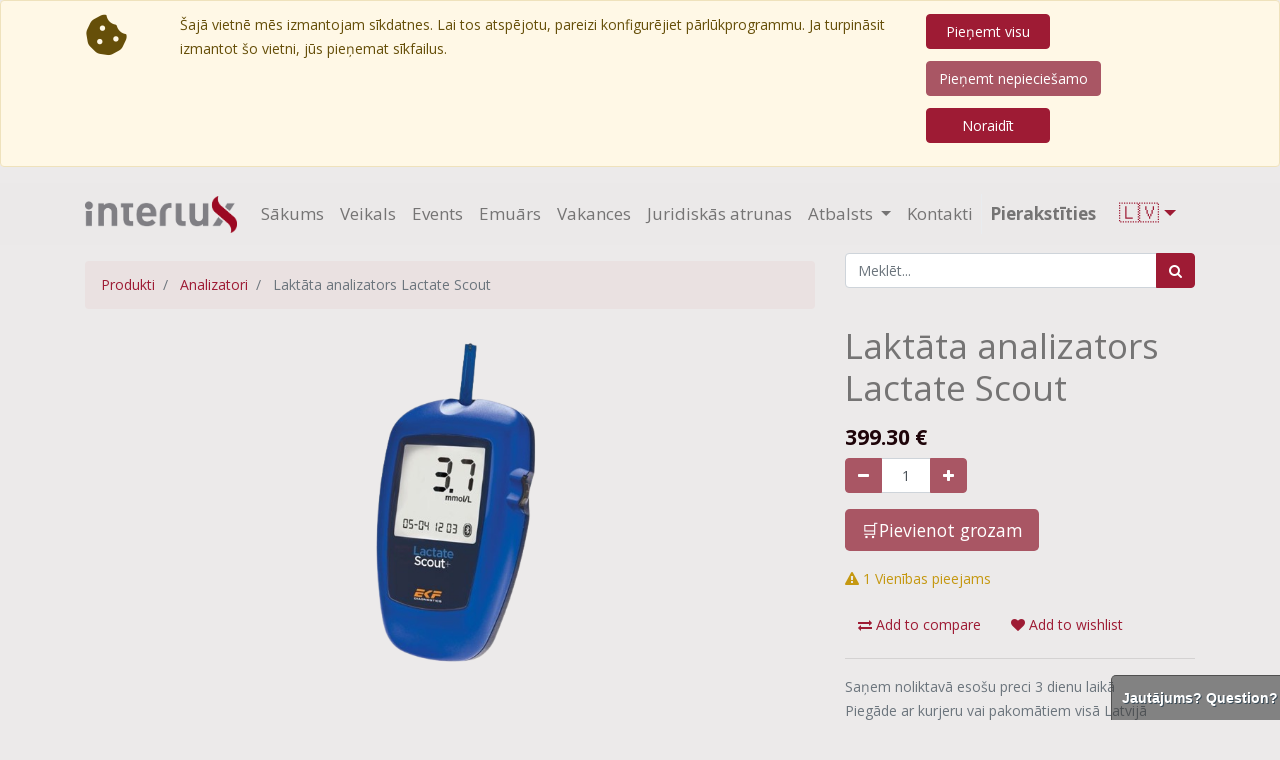

--- FILE ---
content_type: text/html; charset=utf-8
request_url: https://interlux.lv/shop/product/7023-0405-0531-laktata-analizators-lactate-scout-203
body_size: 7618
content:

  
  
  
  <!DOCTYPE html>
        
        
            
        
    <html lang="lv-LV" data-website-id="1" data-oe-company-name="Interlux, SIA">
            
        
            
            
            
            
                
            
        
        
    <head>
                <meta charset="utf-8"/>
                <meta http-equiv="X-UA-Compatible" content="IE=edge,chrome=1"/>
                <meta name="viewport" content="width=device-width, initial-scale=1, user-scalable=no"/>
        <meta name="generator" content="Odoo"/>
        
        
        
            
            
            
        <meta name="description" content="Fermentatīva amperometrikas noteikšnas metode"/>
        
        
            
            
            
                
                    
                        <meta property="og:type" content="website"/>
                    
                
                    
                        <meta property="og:title" content="Lactate Scout mērierīce, 1 gab. | Interlux, SIA"/>
                    
                
                    
                        <meta property="og:site_name" content="Interlux, SIA"/>
                    
                
                    
                        <meta property="og:url" content="https://interlux.lv/shop/product/7023-0405-0531-laktata-analizators-lactate-scout-203"/>
                    
                
                    
                        <meta property="og:image" content="https://interlux.lv/web/image/product.template/203/image_1024?unique=812c814"/>
                    
                
                    
                        <meta property="og:description" content="Fermentatīva amperometrikas noteikšnas metode"/>
                    
                
            
            
            
                
                    <meta name="twitter:card" content="summary_large_image"/>
                
                    <meta name="twitter:title" content="Lactate Scout mērierīce, 1 gab. | Interlux, SIA"/>
                
                    <meta name="twitter:image" content="https://interlux.lv/web/image/product.template/203/image_1024?unique=812c814"/>
                
                    <meta name="twitter:site" content="@InterluxSIA"/>
                
                    <meta name="twitter:description" content="Fermentatīva amperometrikas noteikšnas metode"/>
                
            
        

        
            
            
                <link rel="alternate" hreflang="en" href="https://interlux.lv/en/shop/product/7023-0405-0531-lactate-scout-merierice-1-gab-203"/>
            
                <link rel="alternate" hreflang="lv" href="https://interlux.lv/shop/product/7023-0405-0531-laktata-analizators-lactate-scout-203"/>
            
                <link rel="alternate" hreflang="x-default" href="https://interlux.lv/shop/product/7023-0405-0531-laktata-analizators-lactate-scout-203"/>
            
        
        <link rel="canonical" href="https://interlux.lv/shop/product/7023-0405-0531-laktata-analizators-lactate-scout-203"/>

        <link rel="preconnect" href="https://fonts.gstatic.com/" crossorigin=""/>
    
                <meta name="verify-paysera" content="d1bf39b1d3b8fdb6558b47df01a4bb59">
            

                <title>Lactate Scout mērierīce, 1 gab. | Interlux, SIA</title>
                <link type="image/x-icon" rel="shortcut icon" href="/multisite/favicon.ico"/>
            <link type="text/css" rel="stylesheet" href="/web/content/235113-7da5df9/1/web.assets_common.css"/>
            <link type="text/css" rel="stylesheet" href="/web/content/234938-ad49b2b/1/web.assets_frontend.css"/>
        
    
        

                
                <div class="ntx_scroll_top_button">
                    <span class="fa fa-angle-up"></span>
                </div>
            <script id="web.layout.odooscript" type="text/javascript">
                    var odoo = {
                        csrf_token: "5d2e3402e1436bc202f1995a4eee3f08a295f676o",
                        debug: "",
                    };
                </script>
            <script type="text/javascript">
                odoo.session_info = {"is_admin": false, "is_system": false, "is_website_user": true, "user_id": false, "is_frontend": true, "translationURL": "/website/translations", "cache_hashes": {"translations": "2077b2820c0d57f673aab1f2ea9798187e9f102c"}};
            </script>
            <script defer="defer" type="text/javascript" src="/web/content/226977-b6dcb8a/1/web.assets_common_minimal_js.js"></script>
            <script defer="defer" type="text/javascript" src="/web/content/226978-0b7cfee/1/web.assets_frontend_minimal_js.js"></script>
            
        
    
            <script defer="defer" type="text/javascript" data-src="/web/content/232793-c969a82/1/web.assets_common_lazy.js"></script>
            <script defer="defer" type="text/javascript" data-src="/web/content/235156-7bbb7e3/1/web.assets_frontend_lazy.js"></script>
        
    
        

                
            
            <script id="google_analytics_4_code" async="1" src="https://www.googletagmanager.com/gtag/js?id=G-124FQBQC77"></script>
            <script>
              window.dataLayer = window.dataLayer || [];
              function gtag(){dataLayer.push(arguments);}
              gtag('js', new Date());
              gtag('config', 'G-124FQBQC77', {});
            </script>
        </head>
            <body class="">
                
        
    
            
        <div id="wrapwrap" class="   ">
                
                
            <div class="container-fluid netix_website_cookie alert alert-warning" role="alert" style="background-color: #fff8e6;">
                <div class="container">
                    <div class="row">
                        <div class="col-sm-1">
                            <i class="fa-solid fa-cookie-bite" style="font-size: 43px;"></i>
                        </div>
                        <div class="col-sm-8">
                            <p>Šajā vietnē mēs izmantojam sīkdatnes. Lai tos atspējotu, pareizi konfigurējiet pārlūkprogrammu. Ja turpināsit izmantot šo vietni, jūs pieņemat sīkfailus.</p>
                        </div>
                        <div>
                            <table>

                                <tr>
                                    <td>
                                        <a class="btn btn-primary ntx_cookie_ok" style="margin-bottom: 10px; width: 124px;" href="#">Pieņemt visu</a>
                                    </td>
                                </tr>
                                <tr>
                                    <td>
                                        <a class="btn btn-secondary ntx_cookie_ok" style="margin-bottom: 10px; " href="#">Pieņemt
                                            nepieciešamo</a>
                                    </td>
                                </tr>
                                <tr>
                                    <td>
                                        <a class="btn btn-primary ntx_cookie_ok" style="margin-bottom: 10px; width: 124px;" href="#">Noraidīt</a>
                                    </td>
                                </tr>

                            </table>
                        </div>
                        </div>
                </div>
            </div>
        
            <header id="top" data-anchor="true" data-name="Header" class=" o_affix_enabled">
                    <nav class="navbar navbar-expand-md navbar-light bg-light">
                <div class="container">
                    <a href="/" class="navbar-brand logo">
            <span role="img" aria-label="Logo of Interlux" title="Interlux"><img src="/web/image/website/1/logo/Interlux?unique=e9c2cbd" class="img img-fluid" alt="Interlux"/></span>
        </a>
    <button type="button" class="navbar-toggler" data-toggle="collapse" data-target="#top_menu_collapse">
                        <span class="navbar-toggler-icon"></span>
                    </button>
                    <div class="collapse navbar-collapse" id="top_menu_collapse">
                        <ul class="nav navbar-nav navbar-right
                    netix_menu_stay_top
                " id="top_menu">
                            
        
            
    
    <li class="nav-item">
        <a role="menuitem" href="/" class="nav-link ">
            <span>Sākums</span>
        </a>
    </li>
    

        
            
    
    <li class="nav-item">
        <a role="menuitem" href="/shop" class="nav-link ">
            <span>Veikals</span>
        </a>
    </li>
    

        
            
    
    <li class="nav-item">
        <a role="menuitem" href="/event" class="nav-link ">
            <span>Events</span>
        </a>
    </li>
    

        
            
    
    <li class="nav-item">
        <a role="menuitem" href="/blog" class="nav-link ">
            <span>Emuārs</span>
        </a>
    </li>
    

        
            
    
    <li class="nav-item">
        <a role="menuitem" href="/jobs" class="nav-link ">
            <span>Vakances</span>
        </a>
    </li>
    

        
            
    
    <li class="nav-item">
        <a role="menuitem" href="/legal" class="nav-link ">
            <span>Juridiskās atrunas</span>
        </a>
    </li>
    

        
            
    
    
    <li class="nav-item dropdown  ">
        <a data-toggle="dropdown" href="#" class="nav-link dropdown-toggle ">
            <span>Atbalsts</span>
        </a>
        <ul class="dropdown-menu" role="menu">
            
                
    
    <li class="">
        <a role="menuitem" href="/pharmacovigilance" class="dropdown-item ">
            <span>Vigilance</span>
        </a>
    </li>
    

            
                
    
    <li class="">
        <a role="menuitem" href="/check-lot" class="dropdown-item ">
            <span>Sertifikāti</span>
        </a>
    </li>
    

            
        </ul>
    </li>

        
            
    
    <li class="nav-item">
        <a role="menuitem" href="/contactus" class="nav-link ">
            <span>Kontakti</span>
        </a>
    </li>
    

        
    
            
            <li class="nav-item divider d-none"></li> <li class="nav-item o_wsale_my_cart d-none">
                <a href="/shop/cart" class="nav-link">
                    <i class="fa fa-shopping-cart"></i>
                    Mans grozs <sup class="my_cart_quantity badge badge-primary" data-order-id=""></sup>
                </a>
            </li>
            
                
                <li class="nav-item o_wsale_my_wish" style="display:none;">
                    <a href="/shop/wishlist" class="nav-link">
                        <i class="fa fa-heart"></i>
                        Wishlist <sup class="my_wish_quantity o_animate_blink badge badge-primary">0</sup>
                    </a>
                </li>
            
        
        
                            
                        
            <li class="nav-item divider"></li>
            <li class="nav-item">
                <a class="nav-link" href="/web/login">
                    <b>Pierakstīties</b>
                </a>
            </li>
        
                <li class="dropdown netix_top_menu_language">
                    
            <a href="#" class="dropdown-toggle" data-toggle="dropdown">
                
                    
                
                    
                        
                🇱🇻
            <span class="netix_cur_lang_option_separator"></span>
                    
                
                <span class="caret"></span>
            </a>
            <ul class="dropdown-menu js_user_menu" role="menu" style="min-width: 73px;">
                
                    
                        <li style="min-width: 50px;">
                            <a class="js_change_lang" href="/en/shop/product/7023-0405-0531-laktata-analizators-lactate-scout-203" data-url_code="en">
                                
                🇬🇧
            <span class="netix_lang_option_separator"></span>
                            </a>
                        </li>
                    
                
                    
                
            </ul>
        
                </li>
            </ul>
                    </div>
                </div>
            </nav>
        </header>
                <main>
                    
            
        
    
    <div itemscope="itemscope" itemtype="http://schema.org/Product" id="wrap" class="js_sale ecom-zoomable zoomodoo-next">
      <section id="product_detail" class="container py-2 oe_website_sale " data-view-track="1">
        <div class="row">
          <div class="col-md-8">
            <ol class="breadcrumb">
              <li class="breadcrumb-item">
                <a href="/shop">Produkti</a>
              </li>
              <li class="breadcrumb-item">
                <a href="/itm/Medical_products">Analizatori</a>
              </li>
              <li class="breadcrumb-item active">
                <span>Laktāta analizators Lactate Scout</span>
              </li>
            </ol>
          </div>
          <div class="col-md-4">
            <div class="form-inline justify-content-end">
              
        
    <form method="get" style="width: 100%;" class="o_wsale_products_searchbar_form o_wait_lazy_js " action="/itm/Medical_products?category=5">
                <div role="search" class="input-group">
        <input type="text" name="search" class="search-query form-control oe_search_box" placeholder="Meklēt..." data-limit="5" data-display-description="true" data-display-price="true" data-display-image="true"/>
        <div class="input-group-append">
            <button type="submit" class="btn btn-primary oe_search_button" aria-label="Meklēt" title="Meklēt"><i class="fa fa-search"></i></button>
        </div>
    </div>

                <input name="order" type="hidden" class="o_wsale_search_order_by" value=""/>
                
            
            
        
            </form>
        
    
              
        
        <div class="dropdown d-none ml-2">
            
            <a role="button" href="#" class="dropdown-toggle btn btn-secondary" data-toggle="dropdown">
                Publiskā cenu lapa
            </a>
            <div class="dropdown-menu" role="menu">
                
            </div>
        </div>
    
            </div>
          </div>
        </div>
        <div class="row">
          <div class="col-md-6 col-xl-8">
            
        
        <div id="o-carousel-product" class="carousel slide" data-ride="carousel" data-interval="0">
            <div class="carousel-outer position-relative">
                <div class="carousel-inner h-100">
                    
                        <div class="carousel-item h-100 active">
                            <div class="d-flex align-items-center justify-content-center h-100"><img src="/web/image/product.product/26564/image_1024/%5B7023-0405-0531%5D%20Lakt%C4%81ta%20analizators%20Lactate%20Scout?unique=0f20533" class="img img-fluid product_detail_img mh-100" alt="Laktāta analizators Lactate Scout"/></div>
                        </div>
                    
                </div>
                
            </div>
            <div class="d-none d-md-block text-center">
                
            </div>
        </div>
    
          </div>
          <div class="col-md-6 col-xl-4" id="product_details">
            <h1 itemprop="name">Laktāta analizators Lactate Scout</h1>
            
            <span itemprop="url" style="display:none;">/shop/product/7023-0405-0531-laktata-analizators-lactate-scout-203</span>
            <form action="/shop/cart/update" method="POST">
              <input type="hidden" name="csrf_token" value="92c6ccdd8ff6e5cb6a0f6d1df3fdc6fa8e2ed277o1769771509"/>
              <div class="js_product js_main_product">
                
                  <input type="hidden" class="product_id" name="product_id" value="26564"/>
                  <input type="hidden" class="product_template_id" name="product_template_id" value="203"/>
                  
                    <ul class="d-none js_add_cart_variants" data-attribute_exclusions="{'exclusions: []'}"></ul>
                  
                
                
      <div itemprop="offers" itemscope="itemscope" itemtype="http://schema.org/Offer" class="product_price mt16">
          <h4 class="oe_price_h4 css_editable_mode_hidden">
              <span data-oe-type="monetary" data-oe-expression="combination_info['list_price']" style="text-decoration: line-through; white-space: nowrap;" class="text-danger oe_default_price d-none"><span class="oe_currency_value">399.30</span> €</span>
              <b data-oe-type="monetary" data-oe-expression="combination_info['price']" class="oe_price" style="white-space: nowrap;"><span class="oe_currency_value">399.30</span> €</b>
              <span itemprop="price" style="display:none;">399.3</span>
              <span itemprop="priceCurrency" style="display:none;">EUR</span>
          </h4>
          <h4 class="css_non_editable_mode_hidden decimal_precision" data-precision="2">
            <span><span class="oe_currency_value">300.00</span> €</span>
          </h4>
      </div>
    
                <p class="css_not_available_msg alert alert-warning">Šī kombinācija nepastāv.</p>
                
        <div class="css_quantity input-group" contenteditable="false">
            <div class="input-group-prepend">
                <a class="btn btn-secondary js_add_cart_json" aria-label="Noņemiet vienu" title="Noņemiet vienu" href="#">
                    <i class="fa fa-minus"></i>
                </a>
            </div>
            <input type="text" class="form-control quantity" data-min="1" name="add_qty" value="1"/>
            <div class="input-group-append">
                <a class="btn btn-secondary float_left js_add_cart_json" aria-label="Pievienojiet vienu" title="Pievienojiet vienu" href="#">
                    <i class="fa fa-plus"></i>
                </a>
            </div>
        </div>
      <a role="button" id="add_to_cart" class="a-submit btn btn-lg btn-primary d-block d-sm-inline-block js_check_product mt16" href="#">🛒Pievienot grozam</a>
      <div class="availability_messages o_not_editable"></div>
    
                <div id="product_option_block">
            
                
                <button type="button" role="button" class="d-none d-md-inline-block btn btn-link mt16 o_add_compare_dyn" aria-label="Salīdzināt" data-action="o_comparelist" data-product-product-id="26564"><span class="fa fa-exchange"></span> Add to compare</button>
            
        
            
                
                
                <button type="button" role="button" class="btn btn-link mt16 o_add_wishlist_dyn" data-action="o_wishlist" data-product-template-id="203" data-product-product-id="26564"><span class="fa fa-heart" role="img" aria-label="Add to wishlist"></span> Add to wishlist</button>
            
        </div>
              </div>
            </form>
            
            <div>
              
              </div>
            <hr class=""/>
            <p class="text-muted">Saņem noliktavā esošu preci 3 dienu laikā<br/>Piegāde ar kurjeru vai pakomātiem visā Latvijā<br/>14 dienu naudas atgriešanas garantija</p>
          </div>
        </div>
      
                
                
                

            </section>
      <div itemprop="description" class="oe_structure mt16 container mb16" id="product_full_description"><div class="container">
<div class="row">
<div class="col-lg-12 pb32 pt32">Laktāta analizators EKF Lactate SCOUT +<br>
Ražotājs: EKF Diagnostics, Vācija<br>
 <br>
- Vienkāršs, precīzs un uzticams laktāta analizators;<br>
- Fermentatīva amperometrikas noteikšnas metode;<br>
- Rezultāts 10 sek. laikā;<br>
- Mērījumu diapazons: 0,5 – 25 mmol/L;<br>
- Tikai 0,2 mikrolitru kapilārās asinis;<br>
- Automātiska paškontrole;<br>
- Saglabā 250 rezultātus;<br>
- Izmērs: 91mm x 55mm x 24 mm;<br>
- Svars 80 g</div>
</div>
</div>
</div>
            <section class="container" id="product_full_spec">
                
                
            </section>
        
            
  <section class="s_wsale_products_recently_viewed pb24 pt56 d-none" style="min-height: 400px;">
    <div class="container">
      <h3 class="text-center mb32">Nesen skatītie produkti</h3>
      <div class="slider o_not_editable" style=""></div>
    </div>
  </section>

        
            
        
    </div>
  
                </main>
                <footer id="bottom" data-anchor="true" class="bg-light o_footer">
                    <div id="footer" class="oe_structure oe_structure_solo">
      <section class="s_text_block pt16 pb8" data-name="Text block">
        <div class="container">
          <div class="row">
            <div class="col-lg-4">
              <h5>Mūsu produkti &amp; pakalpojumi</h5>
              <ul class="list-unstyled">
                <li>
                  <a href="/">
                    <font class="text-alpha" style="">Sākums</font>
                  </a>
                </li>
               <a href="https://www.salidzini.lv/" target="_blank"><img border="0" alt="Salidzini.lv logotips" title="Interneta veikali. Labākā cena" src="https://static.salidzini.lv/images/logo_button.gif" width="120" height="40"/></a>
               <a href="https://www.kurpirkt.lv/" target="_blank"><img border="0" alt="Kurpirkt.lv - visi Latvijas interneta veikali un cenas" src="//www.kurpirkt.lv/media/kurpirkt120.gif"/></a>
               <a href="https://ceno.lv/" target="_blank"><img src="//cdn.ceno.lv/img/logos/standard-retina.png" alt="Ceno.lv" title="Ceno.lv - meklē un salīdzini preču cenas Latvijas interneta veikalos" style="border: none;" width="120" height="40"/></a>
              </ul>
            </div>
            <div class="col-lg-4" id="connect">
              <h5>Sazināties ar mums</h5>
              <ul class="list-unstyled">
                <li>
                  <a href="/contactus">
                    <font class="text-alpha" style="">Sazināties</font>
                  </a>
                </li>
                <li>
                    <i class="fa fa-phone"></i>
                    <a class="o_force_ltr" href="tel:+37167795240">
                        <span>+37167795240</span>
                    </a>
                </li>

                
            <li>
                  <i class="fa fa-envelope"></i>
                  <span>info@interlux.lv</span>
                </li>
              </ul>
              <p>
                <a class="btn btn-sm btn-link" href="https://www.facebook.com/InterluxSIA">
                  <i class="fa fa-2x fa-facebook-square"></i>
                </a>
                 <a class="btn btn-sm btn-link" href="https://twitter.com/InterluxSIA">
                  <i class="fa fa-2x fa-twitter"></i>
                </a>
                 <a class="btn btn-sm btn-link" href="https://www.linkedin.com/company/interlux-sia">
                  <i class="fa fa-2x fa-linkedin"></i>
                </a>
              </p>
            </div>
            <div class="col-lg-4">
              <h5>
                <span>Interlux, SIA</span>
                <small> - <a href="/aboutus"><font class="text-alpha" style="">Par mums</font></a></small>
              </h5>
              <p>
                                Mēs esam aizrautīgu profesionāļu komanda, kuru misija ir uzlabot ikkatra cilvēka dzīvi, piedāvājot modernus un inovatīvus produktus veselības aprūpei un zinātnei.
                            </p>
              <p>
                                Mūsu produkti ir paredzēti veselības aprūpes speciālistiem viņu darba atvieglošanai un optimizēšanai.
                            </p>
            </div>
          </div>
        </div>
      </section>
    </div>
  <div class="o_footer_copyright">
                        <div class="container py-3">
                            <div class="row">
                                <div class="col-sm text-center text-sm-left text-muted">
                                    
        
    
                                    <span>Autortiesības &copy;</span> <span itemprop="name">Interlux, SIA</span>
        </div>
                                <div class="col-sm text-center text-sm-right o_not_editable">
                                    
            </div>
                            </div>
                        </div>
                    </div>
                </footer>
            </div>
                
                    <script>
                        
            
                window.addEventListener('load', function () {
                    

                    odoo.define('im_livechat.livesupport', function (require) {
            
                        var rootWidget = require('root.widget');
                        var im_livechat = require('im_livechat.im_livechat');
                        var button = new im_livechat.LivechatButton(
                            rootWidget,
                            "https://interlux.lv",
                            {"button_text": "Jaut\u0101jums? Question?", "input_placeholder": "K\u0101 es varu pal\u012bdz\u0113t? How may I help you?", "default_message": "Sveiks, k\u0101 es varu pal\u012bdz\u0113t? Hello, how may I help you?", "channel_name": "Interlux.lv Site", "channel_id": 2, "default_username": "Apmekl\u0113t\u0101js"}
                        );
                        button.appendTo(document.body);
                        window.livechat_button = button;
            
                    });
                });
            
        
                    </script>
                
            
        <script id="tracking_code">
            (function(i,s,o,g,r,a,m){i['GoogleAnalyticsObject']=r;i[r]=i[r]||function(){
            (i[r].q=i[r].q||[]).push(arguments)},i[r].l=1*new Date();a=s.createElement(o),
            m=s.getElementsByTagName(o)[0];a.async=1;a.src=g;m.parentNode.insertBefore(a,m)
            })(window,document,'script','//www.google-analytics.com/analytics.js','ga');

            ga('create', 'G-124FQBQC77'.trim(), 'auto');
            ga('send','pageview');
        </script>
    
        </body>
        </html>
    
